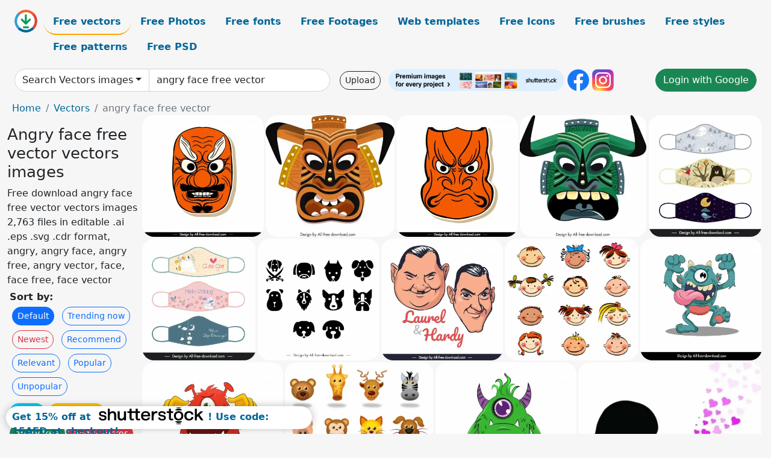

--- FILE ---
content_type: text/html; charset=UTF-8
request_url: https://all-free-download.com/free-vector/angry-face-free-vector.html
body_size: 15217
content:
<!doctype html>
<html lang="en">
  <head>
    <meta charset="utf-8">
    <meta name="viewport" content="width=device-width, initial-scale=1">
    <meta name="author" content="AFD">
    <meta name="generator" content="AFD">
    <meta name="robots" content="NOINDEX, NOFOLLOW">    <title>Angry face free vector vectors images</title>
    <meta name="description" content="Free download angry face free vector vectors images 2,763 files in editable .ai .eps .svg .cdr format, angry, angry face, angry free, angry vector, face, face free, face vector" >
    <meta name="google-site-verification" content="h8aKWdWajcitX904DxqOxb4-wcNRYncVmMmcjRRXVkE" />
    <meta name="domain" content="all-free-download.com" >

    <!-- Bootstrap core CSS -->
    <link href="https://cdn.jsdelivr.net/npm/bootstrap@5.0.2/dist/css/bootstrap.min.css" rel="stylesheet" integrity="sha384-EVSTQN3/azprG1Anm3QDgpJLIm9Nao0Yz1ztcQTwFspd3yD65VohhpuuCOmLASjC" crossorigin="anonymous">


    <link href="/libs/all.css?a=88888" rel="stylesheet" >
    <link href="/libs/social-share/sharetastic.css" rel="stylesheet">

        <!-- Favicons -->

    <link rel="apple-touch-icon" sizes="180x180" href="/apple-touch-icon.png">
    <link rel="icon" type="image/png" sizes="32x32" href="/favicon-32x32.png">
    <link rel="icon" type="image/png" sizes="16x16" href="/favicon-16x16.png">
    <link rel="manifest" href="/site.webmanifest">


    <meta property="fb:app_id"          content="1091511124955362" /> 
    <meta property="og:url"           content="https://all-free-download.com/free-vector/angry-face-free-vector.html" />
    <meta property="og:type"          content="website" />
    <meta property="og:title"         content="Angry face free vector vectors images" />
    <meta property="og:description"   content="Free download angry face free vector vectors images 2,763 files in editable .ai .eps .svg .cdr format, angry, angry face, angry free, angry vector, face, face free, face vector" />
    <meta property="og:image"         content="https://images.all-free-download.com/images/thumb/mask_japan_icon_frightening_face_sketch_symmetric_handdrawn_classical_design_6928775.webp" />
<meta property="og:image"         content="https://images.all-free-download.com/images/thumb/tribal_mask_template_angry_face_icon_colorful_design_6839231.webp" />
<meta property="og:image"         content="https://images.all-free-download.com/images/thumb/mask_japan_icon_symmetric_handdrawn_emotional_face_sketch_6928782.webp" />
<meta property="og:image"         content="https://images.all-free-download.com/images/thumb/tribal_mask_icon_horror_angry_face_design_6839216.webp" />
<meta property="og:image"         content="https://images.all-free-download.com/images/thumb/face_mask_fabric_design_for_print_templates_flat_classic_design_cute_stylized_cartoon_nature_elements_sketch_6927135.webp" />
<meta property="og:image"         content="https://images.all-free-download.com/images/thumb/face_mask_fabric_design_for_print_templates_flat_classic_design_cute_cat_rabbit_flowers_moon_decor_6927136.webp" />
<meta property="og:image"         content="https://images.all-free-download.com/images/thumb/dog_icon_sets_flat_black_white_faces_outline_6922726.webp" />
<meta property="og:image"         content="https://images.all-free-download.com/images/thumb/laurel_and_hardy_faces_icons_handdrawn_cartoon_sketch_6924410.webp" />
<meta property="og:image"         content="https://images.all-free-download.com/images/thumb/faces_312479.webp" />
<meta property="og:image"         content="https://images.all-free-download.com/images/thumb/mondtor_one_eye_hard_face_monstor_icon_cute_funny_dynamic_cartoon_character_sketch_6929302.webp" />
<meta property="og:image"         content="https://images.all-free-download.com/images/thumb/mondtor_one_eye_hard_face_monstor_icon_funny_cartoon_character_outline_6929301.webp" />
<meta property="og:image"         content="https://images.all-free-download.com/images/thumb/animals_face_icons_311084.webp" />
<meta property="og:image"         content="https://images.all-free-download.com/images/thumb/mondtor_one_eye_hard_face_monstor_icon_funny_cartoon_character_outline_6929300.webp" />
<meta property="og:image"         content="https://images.all-free-download.com/images/thumb/gilr_face_and_heart_266979.webp" />
<meta property="og:image"         content="https://images.all-free-download.com/images/thumb/face_mask_fabric_design_for_print_templates_flat_symmetric_handdrawn_cute_stylized_cloud_moon_unicorn_rainbow_sketch_6927133.webp" />
<meta property="og:image"         content="https://images.all-free-download.com/images/thumb/pumpkin_face_266958.webp" />
<meta property="og:image"         content="https://images.all-free-download.com/images/thumb/face_mask_fabric_design_for_print_templates_flat_abstract_leaves_stars_decor_6927131.webp" />
<meta property="og:image"         content="https://images.all-free-download.com/images/thumb/women_with_beautiful_face_and_smile_portrait_icon_elegant_cartoon_sketch_6922219.webp" />
<meta property="og:image"         content="https://images.all-free-download.com/images/thumb/face_mask_fabric_design_for_print_templates_flat_classical_cute_seasonal_nature_elements_decor_6927126.webp" />
<meta property="og:image"         content="https://images.all-free-download.com/images/thumb/alien_emoticon_sets_flat_funny_faces_cartoon_sketch_6923530.webp" />
<meta property="og:image"         content="https://images.all-free-download.com/images/thumb/face_mask_fabric_design_for_print_templates_flat_classical_handdrawn_lemon_slides_orange_flower_moon_decor_6927134.webp" />
<meta property="og:image"         content="https://images.all-free-download.com/images/thumb/face_mask_fabric_design_for_print_templates_flat_retro_flower_leaves_fruit_decor_6927132.webp" />
<meta property="og:image"         content="https://images.all-free-download.com/images/thumb/star_emoticon_sets_funny_emotional_faces_sketch_6925139.webp" />
<meta property="og:image"         content="https://images.all-free-download.com/images/thumb/emoticon_background_cute_circle_faces_decor_6836701.webp" />
<meta property="og:image"         content="https://images.all-free-download.com/images/thumb/lightning_icon_stylized_style_angry_emotion_design_6829744.webp" />
<meta property="og:image"         content="https://images.all-free-download.com/images/thumb/emotion_faces_collection_funny_emoticon_design_6833583.webp" />
<meta property="og:image"         content="https://images.all-free-download.com/images/thumb/emotional_icons_collection_sun_faces_yellow_design_6836700.webp" />
<meta property="og:image"         content="https://images.all-free-download.com/images/thumb/emotional_face_icons_cute_mouses_design_6832646.webp" />
<meta property="og:image"         content="https://images.all-free-download.com/images/thumb/antelope_icon_cartoon_sketch_emotional_face_6845212.webp" />
<meta property="og:image"         content="https://images.all-free-download.com/images/thumb/emotional_faces_icons_collection_colored_round_design_6832770.webp" />
<meta property="og:image"         content="https://images.all-free-download.com/images/thumb/boy_emotional_faces_icons_collection_round_isolation_6832719.webp" />
<meta property="og:image"         content="https://images.all-free-download.com/images/thumb/emotion_face_6819177.webp" />
<meta property="og:image"         content="https://images.all-free-download.com/images/thumb/angry_dragon_icon_flat_black_white_handdrawn_outline_6925169.webp" />
<meta property="og:image"         content="https://images.all-free-download.com/images/thumb/im_a_fisherman_i_feel_freedom_quotation_tshirt_template_cartoon_angry_fish_sketch_6923718.webp" />
<meta property="og:image"         content="https://images.all-free-download.com/images/thumb/prisoner_icon_angry_man_sketch_cartoon_character_6853796.webp" />
<meta property="og:image"         content="https://images.all-free-download.com/images/thumb/scrat_ice_age_icon_angry_squirrel_chestnut_sketch_dynamic_cartoon_6923972.webp" />
<meta property="og:image"         content="https://images.all-free-download.com/images/thumb/international_womens_day_poster_template_flat_lady_faces_leaf_classic_6940561.webp" />
<meta property="og:image"         content="https://images.all-free-download.com/images/thumb/international_womens_day_banner_template_classic_girl_face_leaf_flora_decor_6940563.webp" />
<meta property="og:image"         content="https://images.all-free-download.com/images/thumb/international_womens_day_banner_template_elegant_cartoon_woman_face_leaves_6940594.webp" />
<meta property="og:image"         content="https://images.all-free-download.com/images/thumb/international_womens_day_banner_template_faces_petals_classic_6940595.webp" />
<meta property="og:image"         content="https://images.all-free-download.com/images/thumb/african_masks_templates_colorful_scary_faces_sketch_6846615.webp" />
<meta property="og:image"         content="https://images.all-free-download.com/images/thumb/geometric_shapes_educational_template_cute_stylized_faces_6850285.webp" />
<meta property="og:image"         content="https://images.all-free-download.com/images/thumb/panda_bamboo_background_bear_face_icons_flat_repeating_6832316.webp" />
<meta property="og:image"         content="https://images.all-free-download.com/images/thumb/tshirt_templates_black_white_calligraphic_faces_decor_6837265.webp" />
<meta property="og:image"         content="https://images.all-free-download.com/images/thumb/japan_design_elements_traditional_dog_face_mask_sketch_6928571.webp" />
<meta property="og:image"         content="https://images.all-free-download.com/images/thumb/tribe_masks_icons_colorful_retro_decor_scary_faces_6846435.webp" />
<meta property="og:image"         content="https://images.all-free-download.com/images/thumb/tribal_mask_icons_colorful_frightened_faces_sketch_6845835.webp" />
<meta property="og:image"         content="https://images.all-free-download.com/images/thumb/ethnic_masks_icons_colorful_classic_frightened_symmetric_faces_6845834.webp" />
<meta property="og:image"         content="https://images.all-free-download.com/images/thumb/orange_tshirt_design_cat_face_calligraphy_decoration_6830357.webp" />
<meta property="og:image"         content="https://images.all-free-download.com/images/thumb/eagle_face_with_red_eye_6821290.webp" />
<meta property="og:image"         content="https://images.all-free-download.com/images/thumb/april_fools_day_poster_template_flat_cartton_clown_face_6939051.webp" />
<meta property="og:image"         content="https://images.all-free-download.com/images/thumb/buddha_face_logotype_black_white_handdrawn_sketch_6920563.webp" />
<meta property="og:image"         content="https://images.all-free-download.com/images/thumb/family_tree_infographic_illustration_face_icons_6825019.webp" />
<meta property="og:image"         content="https://images.all-free-download.com/images/thumb/halloween_pumpkin_icon_dynamic_burning_lantern_horror_face_sketch_6926699.webp" />
<meta property="og:image"         content="https://images.all-free-download.com/images/thumb/pumpkin_lantern_icon_flat_classic_horror_face_sketch_6926697.webp" />
<meta property="og:image"         content="https://images.all-free-download.com/images/thumb/digital_infographic_banner_template_dark_robot_face_chart_design_6939726.webp" />
<meta property="og:image"         content="https://images.all-free-download.com/images/thumb/spa_beauty_banner_template_elegant_cartoon_woman_face_flowers_6939824.webp" />
<meta property="og:image"         content="https://images.all-free-download.com/images/thumb/spa_beauty_banner_template_classic_cartoon_woman_face_leaves_6939826.webp" />
<meta property="og:image"         content="https://images.all-free-download.com/images/thumb/spa_beauty_banner_template_classical_woman_face_flowers_leaf_6939827.webp" />
<meta property="og:image"         content="https://images.all-free-download.com/images/thumb/spa_beauty_banner_templates_collection_handdrawn_lady_faces_flowers_6939829.webp" />
<meta property="og:image"         content="https://images.all-free-download.com/images/thumb/fashion_advertising_flyer_template_lady_face_petal_decor_6940555.webp" />
<meta property="og:image"         content="https://images.all-free-download.com/images/thumb/fashion_flyer_template_cartoon_lady_face_6940559.webp" />
<meta property="og:image"         content="https://images.all-free-download.com/images/thumb/chef_logo_design_elements_ctue_smiling_man_face_6942028.webp" />
<meta property="og:image"         content="https://images.all-free-download.com/images/thumb/cat_face_design_elements_cute_3d_6942593.webp" />
<meta property="og:image"         content="https://images.all-free-download.com/images/thumb/futuristic_infographic_backdrop_dynamic_speed_robot_face_6939092.webp" />
<meta property="og:image"         content="https://images.all-free-download.com/images/thumb/future_technology_backdrop_robot_face_mechanism_elements_6939038.webp" />
<meta property="og:image"         content="https://images.all-free-download.com/images/thumb/future_technology_backdrop_template_contrast_robot_face_6939086.webp" />
<meta property="og:image"         content="https://images.all-free-download.com/images/thumb/chatbot_ai_backdrop_modern_contrast_cartoon_robot_face_world_map_6939023.webp" />
    <script type="text/javascript">
      var page = "home";  
      var donate_email = 'H4sIAAAAAAAAAytIrMxNzStxSCqtLE7NyUkvSizIyEzWS87PBQAOXTfVGgAAAA==';
      var show_ads = true;
      var auto_paging = true;
    </script>

    <!-- Global site tag (gtag.js) - Google Analytics -->
    <script async src="https://www.googletagmanager.com/gtag/js?id=G-CGLHFKPST0"></script>
    <script>
      window.dataLayer = window.dataLayer || [];
      function gtag(){dataLayer.push(arguments);}
      gtag('js', new Date());

      gtag('config', 'G-CGLHFKPST0');
    </script>

  <!-- Google Tag Manager -->
  <script>(function(w,d,s,l,i){w[l]=w[l]||[];w[l].push({'gtm.start':
  new Date().getTime(),event:'gtm.js'});var f=d.getElementsByTagName(s)[0],
  j=d.createElement(s),dl=l!='dataLayer'?'&l='+l:'';j.async=true;j.src=
  'https://www.googletagmanager.com/gtm.js?id='+i+dl;f.parentNode.insertBefore(j,f);
  })(window,document,'script','dataLayer','GTM-NHTH87G');</script>
  <!-- End Google Tag Manager -->

<script
  src="https://code.jquery.com/jquery-3.7.1.min.js"
  integrity="sha256-/JqT3SQfawRcv/BIHPThkBvs0OEvtFFmqPF/lYI/Cxo="
  crossorigin="anonymous"></script>
  </head>
  <body>

  <header class="py-3 container-fluid">

    <div class="container-fluid mb-3 nav-flex" s>
      <a href="/" style="min-width:48px">
       <img src="/images/logo.svg" alt="all-free-download.com" title="all-free-download.com" width="38" height="38" class="rounded-circle">
      </a>         
  
      <div >
        <ul class="nav">
          <li class="nav-item"><a class="nav-link nav-active " k="free-vector" href="/free-vectors/">Free vectors</a></li>
          <li class="nav-item"><a class="nav-link " k="free-photos" href="/free-photos/">Free Photos</a></li>
          <li class="nav-item"><a class="nav-link " k="font" href="/font/">Free fonts</a></li>
          <li class="nav-item"><a class="nav-link " k="free-footage" href="/free-footage/">Free Footages</a></li>
          <li class="nav-item"><a class="nav-link " k="free-website-templates" href="/free-website-templates/">Web templates</a></li>
          <li class="nav-item"><a class="nav-link " k="free-icon" href="/free-icon/">Free Icons</a></li>
          <li class="nav-item"><a class="nav-link " k="photoshop-brushes" href="/photoshop-brushes/">Free brushes</a></li>
          <li class="nav-item"><a class="nav-link " k="photoshop-styles" href="/photoshop-styles/">Free styles</a></li>
          <li class="nav-item"><a class="nav-link " k="photoshop-patterns" href="/photoshop-patterns/">Free patterns</a></li>
          <li class="nav-item"><a class="nav-link " k="free-psd" href="/free-psd/">Free PSD</a></li>
        </ul>
      </div>

  

    </div>


    <div class="container-fluid d-grid gap-3 align-items-center" style="grid-template-columns:2fr;">
      <div class="d-flex align-items-center">
        <form class="w-100 me-3" id='search-form' action="/">
          <input type="hidden" id= "a" name="a" value="G">
          <input type="hidden" id="k" name="k" value="free-vector">
          <div class="input-group"  id="search_box">
            <a  id='search-category' href="/free-vectors/" class="btn btn-outline-dark dropdown-toggle" style="border-color: #ced4da; background-color: white;"  >Search Vectors images</a>            
            <input type="search" autocomplete="off" qqq="angry face" name="q" id="q" value="angry face free vector" class="form-control" placeholder="Search... ">
            <div id="header-suggestion"  style="border-radius: 0px 0px 25px 25px;" class="search-suggestion-box bg-white" >
              <div class="d-grid " style="grid-template-columns:1fr; ">

              <div id="search-suggestion" >                
                <a class="m-1  btn-sm btn btn-outline-dark" k="free-vector" href="/free-vector-design-service/">Request a design</a>


              </div>
              </div>
            </div>
          </div>
        </form>
        
        <div class="w-100 d-none d-lg-block d-xl-block d-xxl-block "><a class="btn btn-outline-dark btn-sm me-2" href="/upload/">Upload</a><!--<a target="_blank" rel="noreferrer" href="https://shutterstock.7eer.net/WGr5J"><img height="36px" alt="shuterstock ads" width="292" style="border-radius:25px" src="https://all-free-download.com/images/shutterstockbanner/25off770x90.png"></a>-->
<a target="_blank" rel="noreferrer" href="https://shutterstock.7eer.net/WGr5J"><img height="36px" alt="shuterstock ads" width="292" style="border-radius:25px" src="https://all-free-download.com/images/shutterstockbanner/728x90free10images.png"></a>

<a target="_blank"  rel="noreferrer" href="https://www.facebook.com/allfreedownload" ><img height="36px" width="36px" alt="facebook logo" src="/images/facebook_Logo.png"></a> 
<a target="_blank"  rel="noreferrer" href="https://www.instagram.com/all_free_download_com/" ><img height="36px" alt="instagram logo" width="36px" src="/images/Instagram_logo.svg"></a> 



</div>

        <div class="flex-shrink-0 dropdown d-none d-md-block ">
        

        		<a href="/?a=LI&li=GG" ><span class="btn btn-success btn-xs" ><i class="fa fa-google"></i>Login with Google</a></span>

        
          </ul>
        </div>
        

      </div>
    </div>

  </header>

  <div class="container-fluid pb-3">






<nav aria-label="breadcrumb" style="margin-left:8px;">
  <ol class="breadcrumb">
    <li class="breadcrumb-item"><a href="/">Home</a></li>
    <li class="breadcrumb-item"><a href="/free-vectors/">Vectors</a></li>
    <li class="breadcrumb-item active" aria-current="page">angry face free vector</li>
  </ol>
</nav>

<div class="list-graphic-container">
  


<div class=" list-graphic-left mb-2" >
  <h1 class="" style="font-size: 26px">Angry face free vector vectors images</h1>
  <div>Free download angry face free vector vectors images 2,763 files in editable .ai .eps .svg .cdr format, angry, angry face, angry free, angry vector, face, face free, face vector</div>
  <div  class=" p-1" >
    <b>Sort by:</b><BR>  <a class="btn btn-sm btn-primary m-1" href="/?a=G&k=free-vector&t=&q=angry face free vector&or=default&rk=" >Default</a>  <a class="btn btn-sm btn-outline-primary m-1" href="/?a=G&k=free-vector&t=&q=angry face free vector&or=trending&rk=" >Trending now</a>  <a class="btn btn-sm btn-outline-danger m-1" href="/?a=G&k=free-vector&t=&q=angry face free vector&or=newest&rk=" >Newest</a>  <a class="btn btn-sm btn-outline-primary m-1" href="/?a=G&k=free-vector&t=&q=angry face free vector&or=recommend&rk=" >Recommend</a>  <a class="btn btn-sm btn-outline-primary m-1" href="/?a=G&k=free-vector&t=&q=angry face free vector&or=relevant&rk=" >Relevant</a>  <a class="btn btn-sm btn-outline-primary m-1" href="/?a=G&k=free-vector&t=&q=angry face free vector&or=popular&rk=" >Popular</a>  <a class="btn btn-sm btn-outline-primary m-1" href="/?a=G&k=free-vector&t=&q=angry face free vector&or=unpopular&rk=" >Unpopular</a>           </div>


  
  <div  class="p-1 mb-2"  ><a class="btn btn-info btn-sm mb-1" style="border-radius: 25px;" href="/free-vector/angry.html"><span>angry</span></a> <a class="btn btn-warning btn-sm mb-1" style="border-radius: 25px;" href="/free-vector/angry-face.html"><span>angry face</span></a> <a class="btn btn-success btn-sm mb-1" style="border-radius: 25px;" href="/free-vector/angry-free.html"><span>angry free</span></a> <a class="btn btn-danger btn-sm mb-1" style="border-radius: 25px;" href="/free-vector/angry-vector.html"><span>angry vector</span></a> <a class="btn btn-primary btn-sm mb-1" style="border-radius: 25px;" href="/free-vector/face.html"><span>face</span></a> <a class="btn btn-info btn-sm mb-1" style="border-radius: 25px;" href="/free-vector/face-free.html"><span>face free</span></a> <a class="btn btn-warning btn-sm mb-1" style="border-radius: 25px;" href="/free-vector/face-vector.html"><span>face vector</span></a> <a class="btn btn-success btn-sm mb-1" style="border-radius: 25px;" href="/free-vector/free.html"><span>free</span></a> <a class="btn btn-danger btn-sm mb-1" style="border-radius: 25px;" href="/free-vector/free-vector.html"><span>free vector</span></a> <a class="btn btn-primary btn-sm mb-1" style="border-radius: 25px;" href="/free-vector/vector.html"><span>vector</span></a> <a class="btn btn-info btn-sm mb-1" style="border-radius: 25px;" href="/free-vector/free-letterhead-vector.html"><span>free letterhead vector</span></a> <a class="btn btn-warning btn-sm mb-1" style="border-radius: 25px;" href="/free-vector/seafood-vector.html"><span>seafood vector</span></a> <a class="btn btn-success btn-sm mb-1" style="border-radius: 25px;" href="/free-vector/shopping-bag-vector.html"><span>shopping bag vector</span></a> <a class="btn btn-danger btn-sm mb-1" style="border-radius: 25px;" href="/free-vector/tom-and-jerry-free-downloads.html"><span>tom and jerry free downloads</span></a> <a class="btn btn-primary btn-sm mb-1" style="border-radius: 25px;" href="/free-vector/vector-circles.html"><span>vector circles</span></a> <a class="btn btn-info btn-sm mb-1" style="border-radius: 25px;" href="/free-vector/download-free-retro-movies.html"><span>download free retro movies</span></a> <a class="btn btn-warning btn-sm mb-1" style="border-radius: 25px;" href="/free-vector/free-art-deco-border-vector.html"><span>free art deco border vector</span></a> <a class="btn btn-success btn-sm mb-1" style="border-radius: 25px;" href="/free-vector/free-download-coreldraw-clipart.html"><span>free download coreldraw clipart</span></a> </div>

  <div id="shuterstock_ads_left" class="sticky">
    
  </div>
</div>


<div class="list-graphic-right" id="list-graphic">
         
            <a title="mask japan icon frightening face sketch symmetric handdrawn classical design " href="/free-vector/download/mask_japan_icon_frightening_face_sketch_symmetric_handdrawn_classical_design_6928775.html">
                <img w="1920" h="1920" widht="300" height="300"   alt="mask japan icon frightening face sketch symmetric handdrawn classical design " src="https://images.all-free-download.com/images/thumb/mask_japan_icon_frightening_face_sketch_symmetric_handdrawn_classical_design_6928775.webp" >
                <div class="jg-caption">mask japan icon frightening face sketch symmetric handdrawn classical design </div>
            </a>
               
            <a title="tribal mask template angry face icon colorful design" href="/free-vector/download/tribal_mask_template_angry_face_icon_colorful_design_6839231.html">
                <img w="1024" h="966" widht="318" height="300"   alt="tribal mask template angry face icon colorful design" src="https://images.all-free-download.com/images/thumb/tribal_mask_template_angry_face_icon_colorful_design_6839231.webp" >
                <div class="jg-caption">tribal mask template angry face icon colorful design</div>
            </a>
               
            <a title="mask japan icon symmetric handdrawn emotional face sketch " href="/free-vector/download/mask_japan_icon_symmetric_handdrawn_emotional_face_sketch_6928782.html">
                <img w="1920" h="1920" widht="300" height="300"   alt="mask japan icon symmetric handdrawn emotional face sketch " src="https://images.all-free-download.com/images/thumb/mask_japan_icon_symmetric_handdrawn_emotional_face_sketch_6928782.webp" >
                <div class="jg-caption">mask japan icon symmetric handdrawn emotional face sketch </div>
            </a>
               
            <a title="tribal mask icon horror angry face design" href="/free-vector/download/tribal_mask_icon_horror_angry_face_design_6839216.html">
                <img w="1024" h="980" widht="313" height="300"   alt="tribal mask icon horror angry face design" src="https://images.all-free-download.com/images/thumb/tribal_mask_icon_horror_angry_face_design_6839216.webp" >
                <div class="jg-caption">tribal mask icon horror angry face design</div>
            </a>
               
            <a title="face mask fabric design for print templates flat classic design cute stylized cartoon nature elements sketch" href="/free-vector/download/face_mask_fabric_design_for_print_templates_flat_classic_design_cute_stylized_cartoon_nature_elements_sketch_6927135.html">
                <img w="1798" h="1920" widht="281" height="300"   alt="face mask fabric design for print templates flat classic design cute stylized cartoon nature elements sketch" src="https://images.all-free-download.com/images/thumb/face_mask_fabric_design_for_print_templates_flat_classic_design_cute_stylized_cartoon_nature_elements_sketch_6927135.webp" >
                <div class="jg-caption">face mask fabric design for print templates flat classic design cute stylized cartoon nature elements sketch</div>
            </a>
               
            <a title="face mask fabric design for print templates flat classic design cute cat rabbit flowers moon decor" href="/free-vector/download/face_mask_fabric_design_for_print_templates_flat_classic_design_cute_cat_rabbit_flowers_moon_decor_6927136.html">
                <img w="1798" h="1920" widht="281" height="300"   alt="face mask fabric design for print templates flat classic design cute cat rabbit flowers moon decor" src="https://images.all-free-download.com/images/thumb/face_mask_fabric_design_for_print_templates_flat_classic_design_cute_cat_rabbit_flowers_moon_decor_6927136.webp" >
                <div class="jg-caption">face mask fabric design for print templates flat classic design cute cat rabbit flowers moon decor</div>
            </a>
               
            <a title="dog icon sets flat black white faces outline " href="/free-vector/download/dog_icon_sets_flat_black_white_faces_outline_6922726.html">
                <img w="8333" h="8333" widht="300" height="300"   alt="dog icon sets flat black white faces outline " src="https://images.all-free-download.com/images/thumb/dog_icon_sets_flat_black_white_faces_outline_6922726.webp" >
                <div class="jg-caption">dog icon sets flat black white faces outline </div>
            </a>
               
            <a title="laurel and hardy faces icons handdrawn cartoon sketch" href="/free-vector/download/laurel_and_hardy_faces_icons_handdrawn_cartoon_sketch_6924410.html">
                <img w="1920" h="1920" widht="300" height="300"   alt="laurel and hardy faces icons handdrawn cartoon sketch" src="https://images.all-free-download.com/images/thumb/laurel_and_hardy_faces_icons_handdrawn_cartoon_sketch_6924410.webp" >
                <div class="jg-caption">laurel and hardy faces icons handdrawn cartoon sketch</div>
            </a>
               
            <a title="Faces" href="/free-vector/download/faces_312479.html">
                <img w="600" h="549" widht="328" height="300"   alt="Faces" src="https://images.all-free-download.com/images/thumb/faces_312479.webp" >
                <div class="jg-caption">Faces</div>
            </a>
               
            <a title="mondtor one eye hard face monstor icon cute funny dynamic cartoon character sketch" href="/free-vector/download/mondtor_one_eye_hard_face_monstor_icon_cute_funny_dynamic_cartoon_character_sketch_6929302.html">
                <img w="1920" h="1920" widht="300" height="300"   alt="mondtor one eye hard face monstor icon cute funny dynamic cartoon character sketch" src="https://images.all-free-download.com/images/thumb/mondtor_one_eye_hard_face_monstor_icon_cute_funny_dynamic_cartoon_character_sketch_6929302.webp" >
                <div class="jg-caption">mondtor one eye hard face monstor icon cute funny dynamic cartoon character sketch</div>
            </a>
               
            <a title="mondtor one eye hard face monstor icon funny cartoon character outline " href="/free-vector/download/mondtor_one_eye_hard_face_monstor_icon_funny_cartoon_character_outline_6929301.html">
                <img w="1920" h="1920" widht="300" height="300"   alt="mondtor one eye hard face monstor icon funny cartoon character outline " src="https://images.all-free-download.com/images/thumb/mondtor_one_eye_hard_face_monstor_icon_funny_cartoon_character_outline_6929301.webp" >
                <div class="jg-caption">mondtor one eye hard face monstor icon funny cartoon character outline </div>
            </a>
               
            <a title="Animals face icons" href="/free-vector/download/animals_face_icons_311084.html">
                <img w="600" h="551" widht="327" height="300"   alt="Animals face icons" src="https://images.all-free-download.com/images/thumb/animals_face_icons_311084.webp" >
                <div class="jg-caption">Animals face icons</div>
            </a>
               
            <a title="mondtor one eye hard face monstor icon funny cartoon character outline " href="/free-vector/download/mondtor_one_eye_hard_face_monstor_icon_funny_cartoon_character_outline_6929300.html">
                <img w="1920" h="1920" widht="300" height="300"   alt="mondtor one eye hard face monstor icon funny cartoon character outline " src="https://images.all-free-download.com/images/thumb/mondtor_one_eye_hard_face_monstor_icon_funny_cartoon_character_outline_6929300.webp" >
                <div class="jg-caption">mondtor one eye hard face monstor icon funny cartoon character outline </div>
            </a>
               
            <a title="Gilr face and heart" href="/free-vector/download/gilr_face_and_heart_266979.html">
                <img w="600" h="463" widht="389" height="300"   alt="Gilr face and heart" src="https://images.all-free-download.com/images/thumb/gilr_face_and_heart_266979.webp" >
                <div class="jg-caption">Gilr face and heart</div>
            </a>
               
            <a title="face mask fabric design for print templates flat symmetric handdrawn cute stylized cloud moon unicorn rainbow sketch" href="/free-vector/download/face_mask_fabric_design_for_print_templates_flat_symmetric_handdrawn_cute_stylized_cloud_moon_unicorn_rainbow_sketch_6927133.html">
                <img w="1798" h="1920" widht="281" height="300"   alt="face mask fabric design for print templates flat symmetric handdrawn cute stylized cloud moon unicorn rainbow sketch" src="https://images.all-free-download.com/images/thumb/face_mask_fabric_design_for_print_templates_flat_symmetric_handdrawn_cute_stylized_cloud_moon_unicorn_rainbow_sketch_6927133.webp" >
                <div class="jg-caption">face mask fabric design for print templates flat symmetric handdrawn cute stylized cloud moon unicorn rainbow sketch</div>
            </a>
               
            <a title="Pumpkin Face" href="/free-vector/download/pumpkin_face_266958.html">
                <img w="600" h="439" widht="410" height="300"   alt="Pumpkin Face" src="https://images.all-free-download.com/images/thumb/pumpkin_face_266958.webp" >
                <div class="jg-caption">Pumpkin Face</div>
            </a>
               
            <a title="face mask fabric design for print templates flat abstract leaves stars decor" href="/free-vector/download/face_mask_fabric_design_for_print_templates_flat_abstract_leaves_stars_decor_6927131.html">
                <img w="1798" h="1920" widht="281" height="300"   alt="face mask fabric design for print templates flat abstract leaves stars decor" src="https://images.all-free-download.com/images/thumb/face_mask_fabric_design_for_print_templates_flat_abstract_leaves_stars_decor_6927131.webp" >
                <div class="jg-caption">face mask fabric design for print templates flat abstract leaves stars decor</div>
            </a>
               
            <a title="women with beautiful face and smile portrait icon elegant cartoon sketch" href="/free-vector/download/women_with_beautiful_face_and_smile_portrait_icon_elegant_cartoon_sketch_6922219.html">
                <img w="1797" h="1920" widht="281" height="300"   alt="women with beautiful face and smile portrait icon elegant cartoon sketch" src="https://images.all-free-download.com/images/thumb/women_with_beautiful_face_and_smile_portrait_icon_elegant_cartoon_sketch_6922219.webp" >
                <div class="jg-caption">women with beautiful face and smile portrait icon elegant cartoon sketch</div>
            </a>
               
            <a title="face mask fabric design for print templates flat classical cute seasonal nature elements decor" href="/free-vector/download/face_mask_fabric_design_for_print_templates_flat_classical_cute_seasonal_nature_elements_decor_6927126.html">
                <img w="1798" h="1920" widht="281" height="300"   alt="face mask fabric design for print templates flat classical cute seasonal nature elements decor" src="https://images.all-free-download.com/images/thumb/face_mask_fabric_design_for_print_templates_flat_classical_cute_seasonal_nature_elements_decor_6927126.webp" >
                <div class="jg-caption">face mask fabric design for print templates flat classical cute seasonal nature elements decor</div>
            </a>
               
            <a title="alien emoticon sets flat funny faces cartoon sketch" href="/free-vector/download/alien_emoticon_sets_flat_funny_faces_cartoon_sketch_6923530.html">
                <img w="8333" h="8333" widht="300" height="300"   alt="alien emoticon sets flat funny faces cartoon sketch" src="https://images.all-free-download.com/images/thumb/alien_emoticon_sets_flat_funny_faces_cartoon_sketch_6923530.webp" >
                <div class="jg-caption">alien emoticon sets flat funny faces cartoon sketch</div>
            </a>
               
            <a title="face mask fabric design for print templates flat classical handdrawn lemon slides orange flower moon decor" href="/free-vector/download/face_mask_fabric_design_for_print_templates_flat_classical_handdrawn_lemon_slides_orange_flower_moon_decor_6927134.html">
                <img w="1726" h="1920" widht="270" height="300"   alt="face mask fabric design for print templates flat classical handdrawn lemon slides orange flower moon decor" src="https://images.all-free-download.com/images/thumb/face_mask_fabric_design_for_print_templates_flat_classical_handdrawn_lemon_slides_orange_flower_moon_decor_6927134.webp" >
                <div class="jg-caption">face mask fabric design for print templates flat classical handdrawn lemon slides orange flower moon decor</div>
            </a>
               
            <a title="face mask fabric design for print templates flat retro flower leaves fruit decor" href="/free-vector/download/face_mask_fabric_design_for_print_templates_flat_retro_flower_leaves_fruit_decor_6927132.html">
                <img w="1798" h="1920" widht="281" height="300"   alt="face mask fabric design for print templates flat retro flower leaves fruit decor" src="https://images.all-free-download.com/images/thumb/face_mask_fabric_design_for_print_templates_flat_retro_flower_leaves_fruit_decor_6927132.webp" >
                <div class="jg-caption">face mask fabric design for print templates flat retro flower leaves fruit decor</div>
            </a>
               
            <a title="star emoticon sets funny emotional faces sketch" href="/free-vector/download/star_emoticon_sets_funny_emotional_faces_sketch_6925139.html">
                <img w="8333" h="8333" widht="300" height="300"   alt="star emoticon sets funny emotional faces sketch" src="https://images.all-free-download.com/images/thumb/star_emoticon_sets_funny_emotional_faces_sketch_6925139.webp" >
                <div class="jg-caption">star emoticon sets funny emotional faces sketch</div>
            </a>
               
            <a title="emoticon background cute circle faces decor" href="/free-vector/download/emoticon_background_cute_circle_faces_decor_6836701.html">
                <img w="1024" h="778" widht="395" height="300"   alt="emoticon background cute circle faces decor" src="https://images.all-free-download.com/images/thumb/emoticon_background_cute_circle_faces_decor_6836701.webp" >
                <div class="jg-caption">emoticon background cute circle faces decor</div>
            </a>
               
            <a title="lightning icon stylized style angry emotion design" href="/free-vector/download/lightning_icon_stylized_style_angry_emotion_design_6829744.html">
                <img w="1001" h="1024" widht="293" height="300"   alt="lightning icon stylized style angry emotion design" src="https://images.all-free-download.com/images/thumb/lightning_icon_stylized_style_angry_emotion_design_6829744.webp" >
                <div class="jg-caption">lightning icon stylized style angry emotion design</div>
            </a>
               
            <a title="emotion faces collection funny emoticon design" href="/free-vector/download/emotion_faces_collection_funny_emoticon_design_6833583.html">
                <img w="1012" h="1024" widht="296" height="300"   alt="emotion faces collection funny emoticon design" src="https://images.all-free-download.com/images/thumb/emotion_faces_collection_funny_emoticon_design_6833583.webp" >
                <div class="jg-caption">emotion faces collection funny emoticon design</div>
            </a>
               
            <a title="emotional icons collection sun faces yellow design" href="/free-vector/download/emotional_icons_collection_sun_faces_yellow_design_6836700.html">
                <img w="1024" h="996" widht="308" height="300"   alt="emotional icons collection sun faces yellow design" src="https://images.all-free-download.com/images/thumb/emotional_icons_collection_sun_faces_yellow_design_6836700.webp" >
                <div class="jg-caption">emotional icons collection sun faces yellow design</div>
            </a>
               
            <a title="emotional face icons cute mouses design" href="/free-vector/download/emotional_face_icons_cute_mouses_design_6832646.html">
                <img w="1024" h="1010" widht="304" height="300"   alt="emotional face icons cute mouses design" src="https://images.all-free-download.com/images/thumb/emotional_face_icons_cute_mouses_design_6832646.webp" >
                <div class="jg-caption">emotional face icons cute mouses design</div>
            </a>
               
            <a title="antelope icon cartoon sketch emotional face" href="/free-vector/download/antelope_icon_cartoon_sketch_emotional_face_6845212.html">
                <img w="1877" h="2671" widht="211" height="300"   alt="antelope icon cartoon sketch emotional face" src="https://images.all-free-download.com/images/thumb/antelope_icon_cartoon_sketch_emotional_face_6845212.webp" >
                <div class="jg-caption">antelope icon cartoon sketch emotional face</div>
            </a>
               
            <a title="emotional faces icons collection colored round design" href="/free-vector/download/emotional_faces_icons_collection_colored_round_design_6832770.html">
                <img w="1024" h="823" widht="373" height="300"   alt="emotional faces icons collection colored round design" src="https://images.all-free-download.com/images/thumb/emotional_faces_icons_collection_colored_round_design_6832770.webp" >
                <div class="jg-caption">emotional faces icons collection colored round design</div>
            </a>
               
            <a title="boy emotional faces icons collection round isolation" href="/free-vector/download/boy_emotional_faces_icons_collection_round_isolation_6832719.html">
                <img w="1024" h="930" widht="330" height="300"   alt="boy emotional faces icons collection round isolation" src="https://images.all-free-download.com/images/thumb/boy_emotional_faces_icons_collection_round_isolation_6832719.webp" >
                <div class="jg-caption">boy emotional faces icons collection round isolation</div>
            </a>
               
            <a title="emotion face" href="/free-vector/download/emotion_face_6819177.html">
                <img w="600" h="387" widht="465" height="300"   alt="emotion face" src="https://images.all-free-download.com/images/thumb/emotion_face_6819177.webp" >
                <div class="jg-caption">emotion face</div>
            </a>
               
            <a title="angry dragon icon flat black white handdrawn outline " href="/free-vector/download/angry_dragon_icon_flat_black_white_handdrawn_outline_6925169.html">
                <img w="8333" h="8333" widht="300" height="300"   alt="angry dragon icon flat black white handdrawn outline " src="https://images.all-free-download.com/images/thumb/angry_dragon_icon_flat_black_white_handdrawn_outline_6925169.webp" >
                <div class="jg-caption">angry dragon icon flat black white handdrawn outline </div>
            </a>
               
            <a title="im a fisherman i feel freedom quotation tshirt template cartoon angry fish sketch" href="/free-vector/download/im_a_fisherman_i_feel_freedom_quotation_tshirt_template_cartoon_angry_fish_sketch_6923718.html">
                <img w="1920" h="1285" widht="448" height="300"   alt="im a fisherman i feel freedom quotation tshirt template cartoon angry fish sketch" src="https://images.all-free-download.com/images/thumb/im_a_fisherman_i_feel_freedom_quotation_tshirt_template_cartoon_angry_fish_sketch_6923718.webp" >
                <div class="jg-caption">im a fisherman i feel freedom quotation tshirt template cartoon angry fish sketch</div>
            </a>
               
            <a title="prisoner icon angry man sketch cartoon character" href="/free-vector/download/prisoner_icon_angry_man_sketch_cartoon_character_6853796.html">
                <img w="2482" h="2482" widht="300" height="300"   alt="prisoner icon angry man sketch cartoon character" src="https://images.all-free-download.com/images/thumb/prisoner_icon_angry_man_sketch_cartoon_character_6853796.webp" >
                <div class="jg-caption">prisoner icon angry man sketch cartoon character</div>
            </a>
               
            <a title="scrat ice age icon angry squirrel chestnut sketch dynamic cartoon" href="/free-vector/download/scrat_ice_age_icon_angry_squirrel_chestnut_sketch_dynamic_cartoon_6923972.html">
                <img w="1801" h="1920" widht="281" height="300"   alt="scrat ice age icon angry squirrel chestnut sketch dynamic cartoon" src="https://images.all-free-download.com/images/thumb/scrat_ice_age_icon_angry_squirrel_chestnut_sketch_dynamic_cartoon_6923972.webp" >
                <div class="jg-caption">scrat ice age icon angry squirrel chestnut sketch dynamic cartoon</div>
            </a>
               
            <a title="international womens day poster template flat lady faces leaf classic" href="/free-vector/download/international_womens_day_poster_template_flat_lady_faces_leaf_classic_6940561.html">
                <img w="1395" h="1920" widht="218" height="300"   alt="international womens day poster template flat lady faces leaf classic" src="https://images.all-free-download.com/images/thumb/international_womens_day_poster_template_flat_lady_faces_leaf_classic_6940561.webp" >
                <div class="jg-caption">international womens day poster template flat lady faces leaf classic</div>
            </a>
               
            <a title="international womens day banner template classic girl face leaf flora decor" href="/free-vector/download/international_womens_day_banner_template_classic_girl_face_leaf_flora_decor_6940563.html">
                <img w="1513" h="1920" widht="236" height="300"   alt="international womens day banner template classic girl face leaf flora decor" src="https://images.all-free-download.com/images/thumb/international_womens_day_banner_template_classic_girl_face_leaf_flora_decor_6940563.webp" >
                <div class="jg-caption">international womens day banner template classic girl face leaf flora decor</div>
            </a>
               
            <a title="international womens day banner template elegant cartoon woman face leaves" href="/free-vector/download/international_womens_day_banner_template_elegant_cartoon_woman_face_leaves_6940594.html">
                <img w="1456" h="1920" widht="228" height="300"   alt="international womens day banner template elegant cartoon woman face leaves" src="https://images.all-free-download.com/images/thumb/international_womens_day_banner_template_elegant_cartoon_woman_face_leaves_6940594.webp" >
                <div class="jg-caption">international womens day banner template elegant cartoon woman face leaves</div>
            </a>
               
            <a title="international womens day banner template faces petals classic" href="/free-vector/download/international_womens_day_banner_template_faces_petals_classic_6940595.html">
                <img w="1920" h="1335" widht="431" height="300"   alt="international womens day banner template faces petals classic" src="https://images.all-free-download.com/images/thumb/international_womens_day_banner_template_faces_petals_classic_6940595.webp" >
                <div class="jg-caption">international womens day banner template faces petals classic</div>
            </a>
               
            <a title="african masks templates colorful scary faces sketch" href="/free-vector/download/african_masks_templates_colorful_scary_faces_sketch_6846615.html">
                <img w="2202" h="2880" widht="229" height="300"   alt="african masks templates colorful scary faces sketch" src="https://images.all-free-download.com/images/thumb/african_masks_templates_colorful_scary_faces_sketch_6846615.webp" >
                <div class="jg-caption">african masks templates colorful scary faces sketch</div>
            </a>
               
            <a title="geometric shapes educational template cute stylized faces" href="/free-vector/download/geometric_shapes_educational_template_cute_stylized_faces_6850285.html">
                <img w="2866" h="2637" widht="326" height="300"   alt="geometric shapes educational template cute stylized faces" src="https://images.all-free-download.com/images/thumb/geometric_shapes_educational_template_cute_stylized_faces_6850285.webp" >
                <div class="jg-caption">geometric shapes educational template cute stylized faces</div>
            </a>
               
            <a title="panda bamboo background bear face icons flat repeating" href="/free-vector/download/panda_bamboo_background_bear_face_icons_flat_repeating_6832316.html">
                <img w="1024" h="1021" widht="301" height="300"   alt="panda bamboo background bear face icons flat repeating" src="https://images.all-free-download.com/images/thumb/panda_bamboo_background_bear_face_icons_flat_repeating_6832316.webp" >
                <div class="jg-caption">panda bamboo background bear face icons flat repeating</div>
            </a>
               
            <a title="tshirt templates black white calligraphic faces decor" href="/free-vector/download/tshirt_templates_black_white_calligraphic_faces_decor_6837265.html">
                <img w="1024" h="850" widht="361" height="300"   alt="tshirt templates black white calligraphic faces decor" src="https://images.all-free-download.com/images/thumb/tshirt_templates_black_white_calligraphic_faces_decor_6837265.webp" >
                <div class="jg-caption">tshirt templates black white calligraphic faces decor</div>
            </a>
               
            <a title="japan design elements traditional dog face mask sketch" href="/free-vector/download/japan_design_elements_traditional_dog_face_mask_sketch_6928571.html">
                <img w="1920" h="1920" widht="300" height="300"   alt="japan design elements traditional dog face mask sketch" src="https://images.all-free-download.com/images/thumb/japan_design_elements_traditional_dog_face_mask_sketch_6928571.webp" >
                <div class="jg-caption">japan design elements traditional dog face mask sketch</div>
            </a>
               
            <a title="tribe masks icons colorful retro decor scary faces" href="/free-vector/download/tribe_masks_icons_colorful_retro_decor_scary_faces_6846435.html">
                <img w="2738" h="2880" widht="285" height="300"   alt="tribe masks icons colorful retro decor scary faces" src="https://images.all-free-download.com/images/thumb/tribe_masks_icons_colorful_retro_decor_scary_faces_6846435.webp" >
                <div class="jg-caption">tribe masks icons colorful retro decor scary faces</div>
            </a>
               
            <a title="tribal mask icons colorful frightened faces sketch" href="/free-vector/download/tribal_mask_icons_colorful_frightened_faces_sketch_6845835.html">
                <img w="2880" h="1663" widht="520" height="300"   alt="tribal mask icons colorful frightened faces sketch" src="https://images.all-free-download.com/images/thumb/tribal_mask_icons_colorful_frightened_faces_sketch_6845835.webp" >
                <div class="jg-caption">tribal mask icons colorful frightened faces sketch</div>
            </a>
               
            <a title="ethnic masks icons colorful classic frightened symmetric faces" href="/free-vector/download/ethnic_masks_icons_colorful_classic_frightened_symmetric_faces_6845834.html">
                <img w="2880" h="1721" widht="502" height="300"   alt="ethnic masks icons colorful classic frightened symmetric faces" src="https://images.all-free-download.com/images/thumb/ethnic_masks_icons_colorful_classic_frightened_symmetric_faces_6845834.webp" >
                <div class="jg-caption">ethnic masks icons colorful classic frightened symmetric faces</div>
            </a>
               
            <a title="orange tshirt design cat face calligraphy decoration" href="/free-vector/download/orange_tshirt_design_cat_face_calligraphy_decoration_6830357.html">
                <img w="674" h="1024" widht="197" height="300"   alt="orange tshirt design cat face calligraphy decoration" src="https://images.all-free-download.com/images/thumb/orange_tshirt_design_cat_face_calligraphy_decoration_6830357.webp" >
                <div class="jg-caption">orange tshirt design cat face calligraphy decoration</div>
            </a>
               
            <a title="eagle face with red eye" href="/free-vector/download/eagle_face_with_red_eye_6821290.html">
                <img w="474" h="600" widht="237" height="300"   alt="eagle face with red eye" src="https://images.all-free-download.com/images/thumb/eagle_face_with_red_eye_6821290.webp" >
                <div class="jg-caption">eagle face with red eye</div>
            </a>
               
            <a title="april fools day poster template flat cartton clown face" href="/free-vector/download/april_fools_day_poster_template_flat_cartton_clown_face_6939051.html">
                <img w="1920" h="1920" widht="300" height="300"   alt="april fools day poster template flat cartton clown face" src="https://images.all-free-download.com/images/thumb/april_fools_day_poster_template_flat_cartton_clown_face_6939051.webp" >
                <div class="jg-caption">april fools day poster template flat cartton clown face</div>
            </a>
               
            <a title="buddha face  logotype black white handdrawn sketch" href="/free-vector/download/buddha_face_logotype_black_white_handdrawn_sketch_6920563.html">
                <img w="1797" h="1920" widht="281" height="300"   alt="buddha face  logotype black white handdrawn sketch" src="https://images.all-free-download.com/images/thumb/buddha_face_logotype_black_white_handdrawn_sketch_6920563.webp" >
                <div class="jg-caption">buddha face  logotype black white handdrawn sketch</div>
            </a>
               
            <a title="family tree infographic illustration face icons" href="/free-vector/download/family_tree_infographic_illustration_face_icons_6825019.html">
                <img w="597" h="600" widht="299" height="300"   alt="family tree infographic illustration face icons" src="https://images.all-free-download.com/images/thumb/family_tree_infographic_illustration_face_icons_6825019.webp" >
                <div class="jg-caption">family tree infographic illustration face icons</div>
            </a>
               
            <a title="halloween pumpkin icon dynamic burning lantern horror face sketch" href="/free-vector/download/halloween_pumpkin_icon_dynamic_burning_lantern_horror_face_sketch_6926699.html">
                <img w="1920" h="1920" widht="300" height="300"   alt="halloween pumpkin icon dynamic burning lantern horror face sketch" src="https://images.all-free-download.com/images/thumb/halloween_pumpkin_icon_dynamic_burning_lantern_horror_face_sketch_6926699.webp" >
                <div class="jg-caption">halloween pumpkin icon dynamic burning lantern horror face sketch</div>
            </a>
               
            <a title="pumpkin lantern icon flat classic horror face sketch" href="/free-vector/download/pumpkin_lantern_icon_flat_classic_horror_face_sketch_6926697.html">
                <img w="1920" h="1920" widht="300" height="300"   alt="pumpkin lantern icon flat classic horror face sketch" src="https://images.all-free-download.com/images/thumb/pumpkin_lantern_icon_flat_classic_horror_face_sketch_6926697.webp" >
                <div class="jg-caption">pumpkin lantern icon flat classic horror face sketch</div>
            </a>
               
            <a title="digital infographic banner template dark robot face chart design " href="/free-vector/download/digital_infographic_banner_template_dark_robot_face_chart_design_6939726.html">
                <img w="1797" h="1920" widht="281" height="300"   alt="digital infographic banner template dark robot face chart design " src="https://images.all-free-download.com/images/thumb/digital_infographic_banner_template_dark_robot_face_chart_design_6939726.webp" >
                <div class="jg-caption">digital infographic banner template dark robot face chart design </div>
            </a>
               
            <a title="spa beauty banner template elegant cartoon woman face flowers" href="/free-vector/download/spa_beauty_banner_template_elegant_cartoon_woman_face_flowers_6939824.html">
                <img w="1920" h="1328" widht="434" height="300"   alt="spa beauty banner template elegant cartoon woman face flowers" src="https://images.all-free-download.com/images/thumb/spa_beauty_banner_template_elegant_cartoon_woman_face_flowers_6939824.webp" >
                <div class="jg-caption">spa beauty banner template elegant cartoon woman face flowers</div>
            </a>
               
            <a title="spa beauty banner template classic cartoon woman face leaves" href="/free-vector/download/spa_beauty_banner_template_classic_cartoon_woman_face_leaves_6939826.html">
                <img w="1920" h="1328" widht="434" height="300"   alt="spa beauty banner template classic cartoon woman face leaves" src="https://images.all-free-download.com/images/thumb/spa_beauty_banner_template_classic_cartoon_woman_face_leaves_6939826.webp" >
                <div class="jg-caption">spa beauty banner template classic cartoon woman face leaves</div>
            </a>
               
            <a title="spa  beauty banner template classical woman face flowers leaf" href="/free-vector/download/spa_beauty_banner_template_classical_woman_face_flowers_leaf_6939827.html">
                <img w="1920" h="1328" widht="434" height="300"   alt="spa  beauty banner template classical woman face flowers leaf" src="https://images.all-free-download.com/images/thumb/spa_beauty_banner_template_classical_woman_face_flowers_leaf_6939827.webp" >
                <div class="jg-caption">spa  beauty banner template classical woman face flowers leaf</div>
            </a>
               
            <a title="spa  beauty banner templates collection handdrawn lady faces flowers" href="/free-vector/download/spa_beauty_banner_templates_collection_handdrawn_lady_faces_flowers_6939829.html">
                <img w="1920" h="1328" widht="434" height="300"   alt="spa  beauty banner templates collection handdrawn lady faces flowers" src="https://images.all-free-download.com/images/thumb/spa_beauty_banner_templates_collection_handdrawn_lady_faces_flowers_6939829.webp" >
                <div class="jg-caption">spa  beauty banner templates collection handdrawn lady faces flowers</div>
            </a>
               
            <a title="fashion advertising flyer template lady face petal decor" href="/free-vector/download/fashion_advertising_flyer_template_lady_face_petal_decor_6940555.html">
                <img w="1848" h="1920" widht="289" height="300"   alt="fashion advertising flyer template lady face petal decor" src="https://images.all-free-download.com/images/thumb/fashion_advertising_flyer_template_lady_face_petal_decor_6940555.webp" >
                <div class="jg-caption">fashion advertising flyer template lady face petal decor</div>
            </a>
               
            <a title="fashion flyer  template cartoon lady face" href="/free-vector/download/fashion_flyer_template_cartoon_lady_face_6940559.html">
                <img w="1842" h="1920" widht="288" height="300"   alt="fashion flyer  template cartoon lady face" src="https://images.all-free-download.com/images/thumb/fashion_flyer_template_cartoon_lady_face_6940559.webp" >
                <div class="jg-caption">fashion flyer  template cartoon lady face</div>
            </a>
               
            <a title="chef logo design elements ctue smiling man face" href="/free-vector/download/chef_logo_design_elements_ctue_smiling_man_face_6942028.html">
                <img w="1920" h="1746" widht="330" height="300"   alt="chef logo design elements ctue smiling man face" src="https://images.all-free-download.com/images/thumb/chef_logo_design_elements_ctue_smiling_man_face_6942028.webp" >
                <div class="jg-caption">chef logo design elements ctue smiling man face</div>
            </a>
               
            <a title=" cat face design elements cute 3d" href="/free-vector/download/cat_face_design_elements_cute_3d_6942593.html">
                <img w="1830" h="1920" widht="286" height="300"   alt=" cat face design elements cute 3d" src="https://images.all-free-download.com/images/thumb/cat_face_design_elements_cute_3d_6942593.webp" >
                <div class="jg-caption"> cat face design elements cute 3d</div>
            </a>
               
            <a title="futuristic infographic backdrop dynamic speed robot face" href="/free-vector/download/futuristic_infographic_backdrop_dynamic_speed_robot_face_6939092.html">
                <img w="1920" h="1361" widht="423" height="300"   alt="futuristic infographic backdrop dynamic speed robot face" src="https://images.all-free-download.com/images/thumb/futuristic_infographic_backdrop_dynamic_speed_robot_face_6939092.webp" >
                <div class="jg-caption">futuristic infographic backdrop dynamic speed robot face</div>
            </a>
               
            <a title="future technology backdrop robot face mechanism elements" href="/free-vector/download/future_technology_backdrop_robot_face_mechanism_elements_6939038.html">
                <img w="1797" h="1920" widht="281" height="300"   alt="future technology backdrop robot face mechanism elements" src="https://images.all-free-download.com/images/thumb/future_technology_backdrop_robot_face_mechanism_elements_6939038.webp" >
                <div class="jg-caption">future technology backdrop robot face mechanism elements</div>
            </a>
               
            <a title="future technology backdrop template contrast robot face" href="/free-vector/download/future_technology_backdrop_template_contrast_robot_face_6939086.html">
                <img w="1797" h="1920" widht="281" height="300"   alt="future technology backdrop template contrast robot face" src="https://images.all-free-download.com/images/thumb/future_technology_backdrop_template_contrast_robot_face_6939086.webp" >
                <div class="jg-caption">future technology backdrop template contrast robot face</div>
            </a>
               
            <a title="chatbot ai backdrop modern contrast cartoon robot face world map" href="/free-vector/download/chatbot_ai_backdrop_modern_contrast_cartoon_robot_face_world_map_6939023.html">
                <img w="1920" h="1242" widht="464" height="300"   alt="chatbot ai backdrop modern contrast cartoon robot face world map" src="https://images.all-free-download.com/images/thumb/chatbot_ai_backdrop_modern_contrast_cartoon_robot_face_world_map_6939023.webp" >
                <div class="jg-caption">chatbot ai backdrop modern contrast cartoon robot face world map</div>
            </a>
          <!-- other items here -->
</div>

</div>

<script src="/libs/justifiedGallery.min/jquery.justifiedGallery.min.js" ></script>
<link rel="stylesheet" href="/libs/justifiedGallery.min/justifiedGallery.min.css" />

<script type="text/javascript">
$(document).ready(function() {
 
  $('#list-graphic').justifiedGallery({
      rowHeight : 188,
      waitThumbnailsLoad: false,
      lastRow : 'nojustify',
      margins : 3
  });

});
</script>





  <div class="page-load-status">
    <p class="infinite-scroll-request">
        <div class="text-center">
          <div class="spinner-border" style="width: 3rem; height: 3rem;" role="status">
            <span class="visually-hidden">Loading more items please wait...</span>
          </div>
          <div>Loading more items please wait...</div>
        </div>
    </p>
    <p class="infinite-scroll-last"></p>
    <p class="infinite-scroll-error"></p>
  </div>  
  <div class="text-center"> 




  </div>
<div id="normal_paging" class="py-5">

		<nav aria-label="Page navigation example" >
		  <ul class="pagination pagination-lg justify-content-center" >
		  	
		    <li class="page-item disabled">
		      <a class="page-link text-dark" style="border-top-left-radius: 25px; border-bottom-left-radius: 25px;" href="" aria-label ="Previous"  ><span aria-hidden="true">Previous</span></a>
		    </li>
		
		    
		    <li class="page-item active pagination__current " page=1><a class="page-link" href="">1</a></li>
		    <li class="page-item" ><a class="page-link  text-dark " href="/?a=G&k=free-vector&t=&q=angry face free vector&or=&lc=&rk=&p=2" >2</a></li><li class="page-item" ><a class="page-link  text-dark " href="/?a=G&k=free-vector&t=&q=angry face free vector&or=&lc=&rk=&p=3" >3</a></li><li class="page-item" ><a class="page-link  text-dark " href="/?a=G&k=free-vector&t=&q=angry face free vector&or=&lc=&rk=&p=4" >4</a></li>
		    
		    <li class="page-item"   >
		      <a class="page-link  text-dark pagination__next" style="border-top-right-radius: 25px; border-bottom-right-radius: 25px;" href="/?a=G&k=free-vector&t=&q=angry face free vector&or=&lc=&rk=&p=2" aria-label ="next" ><span aria-hidden="true">Next</span></a>
		    </li>
		
		  </ul>
		</nav>
	</div>


<div style="border-radius: 0px 25px 25px 0px; width: 368px;" class="offcanvas offcanvas-start" tabindex="-1" id="offcanvasExample" aria-labelledby="offcanvasExampleLabel">
  <div class="offcanvas-header">
    <h5 class="offcanvas-title" id="offcanvasExampleLabel">Advanced search</h5>
    <button type="button" class="btn-close text-reset" data-bs-dismiss="offcanvas" aria-label="Close"></button>
  </div>
  <div class="offcanvas-body">

    

    <form action="/" >
      <input type="hidden" name="a" value="G">
      <input type="hidden" name="t" value="avs">
      <div class="row mb-3">
        <label  class="col-sm-4 col-form-label">Search term:</label>
        <div class="col-sm-8">
          <input type="text" class="form-control"  name="q" value="angry face free vector" >
        </div>
      </div>

      <div class="row mb-3">
        <label  class="col-sm-4 col-form-label">Search type:</label>
        <div class="col-sm-8">
          <select name="rk" class="form-select"  aria-label="search in select">
            <option  value="any">Match any</option>
            <option  value="all" >Match all</option>
          </select>
        </div>
      </div>

      <div class="row mb-3">
        <label  class="col-sm-4 col-form-label">Search in:</label>
        <div class="col-sm-8">
          <select name="k" class="form-select"  aria-label="search in select">
            <option selected value="free-vector" >Vectors</option>
            <option    value="free-icon">Icons</option>
            <option     value="free-photos">Photos</option>
            <option     value="font">Fonts</option>
            <option   value="free-website-templates">Website templates</option>
            <option   value="free-psd">PSD</option>
          </select>
        </div>
      </div>
     
      <div class="row mb-3">
        <label  class="col-sm-4 col-form-label">Licence:</label>
        <div class="col-sm-8">
          <select name="lc" class="form-select"  aria-label="search in select">
            <option    value="all">All licence</option>
            <option   value="comm" >Allow commercial use</option>
          </select>
        </div>
      </div>     


      <div class="row mb-3">
        <label  class="col-sm-4 col-form-label">Sort result:</label>
        <div class="col-sm-8">
          <select name="or" class="form-select"  aria-label="search in select">
            <option     value="best">Best match first</option>
            <option    value="new" >Newest first</option>
            <option     value="download">Much download first</option>
            <option    value="less">Less download first</option>
          </select>
        </div>
      </div>
      <div class="d-flex justify-content-center"><button type="submit" class="btn btn-outline-dark">Search</button></div>
    </form>



	
    <ul class="nav justify-content-center border-top pb-3 mt-3">
      <li class="nav-item"><a href="/" class="nav-link px-2 text-muted">Home</a></li>
      <li class="nav-item"><a href="/pages/licence.html" class="nav-link px-2 text-muted">Licences</a></li>
      <li class="nav-item"><a href="/pages/term.html" class="nav-link px-2 text-muted">Term</a></li>
      <li class="nav-item"><a href="/pages/privacy.html" class="nav-link px-2 text-muted">Privacy</a></li>
      <li class="nav-item"><a href="/pages/about.html" class="nav-link px-2 text-muted">About</a></li>
      <li class="nav-item"><a href="/pages/contact.html" class="nav-link px-2 text-muted">Contact</a></li>
    </ul>
  </div>
</div>

<!-- <button onclick="" id="more-options" class="btn btn-dark" title="More options" type="button" data-bs-toggle="offcanvas" data-bs-target="#offcanvasExample" aria-controls="offcanvasExample">Advance Search</button> -->

<script type="text/javascript">
  page = "list";  
  auto_paging = true;
</script>



<div id="graphic_id_list" id_list = "6928775,6839231,6928782,6839216,6927135,6927136,6922726,6924410,312479,6929302,6929301,311084,6929300,266979,6927133,266958,6927131,6922219,6927126,6923530,6927134,6927132,6925139,6836701,6829744,6833583,6836700,6832646,6845212,6832770,6832719,6819177,6925169,6923718,6853796,6923972,6940561,6940563,6940594,6940595,6846615,6850285,6832316,6837265,6928571,6846435,6845835,6845834,6830357,6821290,6939051,6920563,6825019,6926699,6926697,6939726,6939824,6939826,6939827,6939829,6940555,6940559,6942028,6942593,6939092,6939038,6939086,6939023" ></div>
<div id="keyword_id" k_id= "42809722" ></div>




<div class="py-5">
  <h2>Popular tags</h2>
  <a class="btn btn-primary btn-sm mb-1 popular-tags" href="/free-vector/face.html" ><span>face</span></a> <a class="btn btn-info btn-sm mb-1 popular-tags" href="/free-vector/facial.html" ><span>facial</span></a> <a class="btn btn-warning btn-sm mb-1 popular-tags" href="/free-vector/emotion.html" ><span>emotion</span></a> <a class="btn btn-success btn-sm mb-1 popular-tags" href="/free-vector/cute.html" ><span>cute</span></a> <a class="btn btn-danger btn-sm mb-1 popular-tags" href="/free-vector/icon.html" ><span>icon</span></a> <a class="btn btn-primary btn-sm mb-1 popular-tags" href="/free-vector/smile.html" ><span>smile</span></a> <a class="btn btn-info btn-sm mb-1 popular-tags" href="/free-vector/emotional.html" ><span>emotional</span></a> <a class="btn btn-warning btn-sm mb-1 popular-tags" href="/free-vector/angry.html" ><span>angry</span></a> <a class="btn btn-success btn-sm mb-1 popular-tags" href="/free-vector/lovely.html" ><span>lovely</span></a> <a class="btn btn-danger btn-sm mb-1 popular-tags" href="/free-vector/leaf.html" ><span>leaf</span></a> <a class="btn btn-primary btn-sm mb-1 popular-tags" href="/free-vector/handdrawn.html" ><span>handdrawn</span></a> <a class="btn btn-info btn-sm mb-1 popular-tags" href="/free-vector/element.html" ><span>element</span></a> <a class="btn btn-warning btn-sm mb-1 popular-tags" href="/free-vector/character.html" ><span>character</span></a> <a class="btn btn-success btn-sm mb-1 popular-tags" href="/free-vector/humor.html" ><span>humor</span></a> <a class="btn btn-danger btn-sm mb-1 popular-tags" href="/free-vector/faces.html" ><span>faces</span></a> <a class="btn btn-primary btn-sm mb-1 popular-tags" href="/free-vector/leaves.html" ><span>leaves</span></a> <a class="btn btn-info btn-sm mb-1 popular-tags" href="/free-vector/comic.html" ><span>comic</span></a> <a class="btn btn-warning btn-sm mb-1 popular-tags" href="/free-vector/animal.html" ><span>animal</span></a> <a class="btn btn-success btn-sm mb-1 popular-tags" href="/free-vector/mask.html" ><span>mask</span></a> <a class="btn btn-danger btn-sm mb-1 popular-tags" href="/free-vector/expression.html" ><span>expression</span></a> <a class="btn btn-primary btn-sm mb-1 popular-tags" href="/free-vector/lady.html" ><span>lady</span></a> <a class="btn btn-info btn-sm mb-1 popular-tags" href="/free-vector/flora.html" ><span>flora</span></a> <a class="btn btn-warning btn-sm mb-1 popular-tags" href="/free-vector/emoticon.html" ><span>emoticon</span></a> <a class="btn btn-success btn-sm mb-1 popular-tags" href="/free-vector/template.html" ><span>template</span></a> <a class="btn btn-danger btn-sm mb-1 popular-tags" href="/free-vector/ornament.html" ><span>ornament</span></a> <a class="btn btn-primary btn-sm mb-1 popular-tags" href="/free-vector/flower.html" ><span>flower</span></a> <a class="btn btn-info btn-sm mb-1 popular-tags" href="/free-vector/humorous.html" ><span>humorous</span></a> <a class="btn btn-warning btn-sm mb-1 popular-tags" href="/free-vector/cartoon.html" ><span>cartoon</span></a> </div>

    </div>
    <div class="container" id="main-footer">
      <div id="ssiframe"></div>
      <footer class="py-3 my-4">
        <ul class="nav justify-content-center border-bottom pb-3 mb-3">
          <li class="nav-item"><a href="/" class="nav-link px-2 ">Home</a></li>
          <li class="nav-item"><a href="/pages/licence.html" class="nav-link px-2 ">Licences</a></li>
          <li class="nav-item"><a href="/pages/term.html" class="nav-link px-2 ">Term</a></li>
          <li class="nav-item"><a href="/pages/privacy.html" class="nav-link px-2 ">Privacy</a></li>
          <li class="nav-item"><a href="/pages/about.html" class="nav-link px-2 ">About</a></li>
          <li class="nav-item"><a href="/pages/contact.html" class="nav-link px-2 ">Contact</a></li>
        </ul>
        <p class="text-center text-muted">2026 &copy; All-free-download.com</p>
      </footer>
    </div>

    <div id="info" class="bg-light">
    <img  class="closebt" src="/images/close.svg" alt="close" width="16px" height="16px" class="rounded-circle">
      <div class="d-flex">
        <div id="info-img">
        </div>
        <div>
          <div id="info-content" class="mb-2"></div>
          <div class="sharetastic"></div>
          <div>
            <a target="_blank" href="" id="btn-buy-commecial" class="btn btn-outline-dark btn-sm mb-2 mt-2">Buy a commercial licence</a>
            <a target="_blank" href="/donate.php?email=H4sIAAAAAAAAAytIrMxNzStxSCqtLE7NyUkvSizIyEzWS87PBQAOXTfVGgAAAA==" class="btn btn-outline-dark btn-sm mb-2 mt-2">Buy a cup of coffee for our design team</a>
          </div>
          <!--<a rel="noreferrer" target="_blank" href="https://shutterstock.7eer.net/c/38874/1615122/1305?sharedid=AllFreeDownload-ImageFTTest"><img height="36px" alt="shuterstock ads" width="292" style="border-radius:25px" src="https://all-free-download.com/images/shutterstockbanner/25off770x90.png"></a> -->
<a rel="noreferrer" target="_blank" href="https://shutterstock.7eer.net/c/38874/738175/1305"><img height="36px" alt="shuterstock ads" width="292" style="border-radius:25px" src="https://all-free-download.com/images/shutterstockbanner/728x90free10images.png"></a>
<h5 id="1424098"><a href="https://shutterstock.7eer.net/c/38874/1424098/1305">Get 15% off at Shutterstock! Use code: 15AFD at checkout! (Valid until 1/31/24)</a></h5>
<img height="0" width="0" src="https://shutterstock.7eer.net/i/38874/1424098/1305" style="position:absolute;visibility:hidden;" border="0" />
        </div>
      </div>
    </div> 

    <button onclick="topFunction()" id="gotop" class="btn btn-dark" title="Go to top">Top</button>
    <div id="conner-ads-cover">
      <button type="button" id='btn-conner-ads-close' class="btn-close" aria-label="Close"></button>
      <div id="conner-ads"></div>
    </div>

    <script src="https://cdn.jsdelivr.net/npm/bootstrap@5.0.2/dist/js/bootstrap.bundle.min.js" integrity="sha384-MrcW6ZMFYlzcLA8Nl+NtUVF0sA7MsXsP1UyJoMp4YLEuNSfAP+JcXn/tWtIaxVXM" crossorigin="anonymous"></script>
    <script src="/libs/jquery.cookie.js"></script>

    <script src="/libs/atc.js?r=34546"></script>


    <script src="/libs/social-share/sharetastic.js"></script>


    <script src="/libs/shuterstockads-datas.js"></script>
    <script src="/libs/all.js?r=38688868686"></script>


    <script>
      $('.sharetastic').sharetastic();
    </script>


    
    <script>

keyword = $.trim($("#q").val());
arrkeyword = keyword.split(' ');
if(arrkeyword.length>5){
    keyword = arrkeyword[0]+' '+arrkeyword[1]+' '+arrkeyword[2];
}
$("#q").val(keyword);

$("a").click(function(){
   
    keyword = $.trim($("#q").val());

    if(keyword==""){
        var arr_keywords = ["Arrow","Abstract","background", "ribbon", "label","sale","Pattern","Infographics","Banner","Flower","Ornament","icons","sticker"];
        var v_start  = randomIntFromInterval(1,arr_keywords.length-1);
        keyword = arr_keywords[v_start];
    }

    category = $.trim($("#k").val());
    if($(window).width() >= 1024){
        
        if($.cookie('sstpop')!='ssp' && $.cookie('sstpop')=='2'  && keyword!=""){

            var popup3 = 'width=1024,height=1024,toolbar=0,menubar=0,location=0,status=1,scrollbars=1,resizable=1,left=100,top=100';
            var popupName = "Shutterstock.com";
            if(category=="free-vector"){
                var popurl = "https://shutterstock.7eer.net/WGr5J";
            }else{
                var popurl = "https://shutterstock.7eer.net/WGr5J";
            }
            newwindow=window.open(popurl,popupName,popup3);
            var date = new Date();
            date.setTime(date.getTime() + (30 * 60 * 1000));                
            $.cookie('sstpop', 'ssp', {expires: date, path: '/' });         
        }else{
            var date = new Date();
            date.setTime(date.getTime() + (1 * 60 * 60 * 1000));                
            if($.cookie('sstpop')!='ssp') $.cookie('sstpop', '2', {expires: date, path: '/' }); 

        }

    }

});

</script>
    <right_before_body></right_before_body>    
    <style>
.corner_button {
	background-color:#fff;
    width: 118px;
    display:none;
    height: 38px;
    position: fixed;
    bottom: 58px;
    left: 0px;
    margin: 0px -10px -10px 0px;
    padding: 0px 10px 10px 0px;
    z-index: 90;
    border-radius: 10px;
    box-shadow: 0px 0px 13px rgba(35, 31, 32, 0.3);
    transition: all 2s ease 0s;
}

.corner_banner {
	background-color:#fff;
	display:none;
    width: 508px;
    height: 38px;
    position: fixed;
    bottom: 8px;
    left: 0px;
    margin: 0px 10px 0px 10px;
    padding: 6px 10px 10px 10px;
    z-index: 90;
    border-radius: 19px;
    box-shadow: 0px 0px 13px rgba(35, 31, 32, 0.3);
    transition: all 2s ease 0s;
}

.conner_close{
	width:36px;height:30px;
	color:red;
	cursor: pointer;
    position: fixed;
    z-index: 90;
    bottom: 100px;
    left: 0px;    
}
</style>

<div class="corner_button" id="corner_button" ><img width="118px" src="https://www.shutterstock.com/assets/images/shutterstock-logo-pos.svg"></div>
<div class="corner_banner d-sm-none  d-md-block d-lg-block d-xl-block " id="corner_banner" >
    <div id="conner_content" >
    <div>
        <b><a href="https://shutterstock.7eer.net/WGr5J">Get 15% off at <img height="28px" alt="shutterstock logo" width="188px" style="margin-top:-6px" src="https://www.shutterstock.com/assets/images/shutterstock-logo-pos.svg">! Use code: 15AFD at checkout!</a></b>
        <img height="0" width="0" src="https://shutterstock.7eer.net/i/38874/1424098/1305" style="position:absolute;visibility:hidden;" border="0" />
        </div>
    </div>
</div>
</div>





    
  </body>
</html>
<cache file='/backup/cache_afd2021/search/6_angry-face-free-vector__1.php' time='18-01-2026 07:15:35' ></cache>


